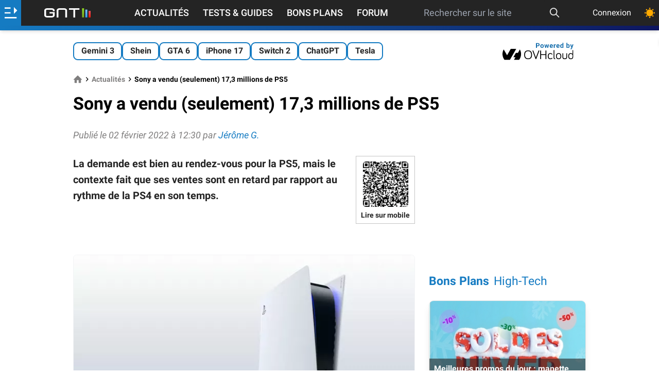

--- FILE ---
content_type: text/html; charset=utf-8
request_url: https://www.google.com/recaptcha/api2/aframe
body_size: 267
content:
<!DOCTYPE HTML><html><head><meta http-equiv="content-type" content="text/html; charset=UTF-8"></head><body><script nonce="Dw6jCldNk6lmZ3x4Sqsuaw">/** Anti-fraud and anti-abuse applications only. See google.com/recaptcha */ try{var clients={'sodar':'https://pagead2.googlesyndication.com/pagead/sodar?'};window.addEventListener("message",function(a){try{if(a.source===window.parent){var b=JSON.parse(a.data);var c=clients[b['id']];if(c){var d=document.createElement('img');d.src=c+b['params']+'&rc='+(localStorage.getItem("rc::a")?sessionStorage.getItem("rc::b"):"");window.document.body.appendChild(d);sessionStorage.setItem("rc::e",parseInt(sessionStorage.getItem("rc::e")||0)+1);localStorage.setItem("rc::h",'1769120772803');}}}catch(b){}});window.parent.postMessage("_grecaptcha_ready", "*");}catch(b){}</script></body></html>